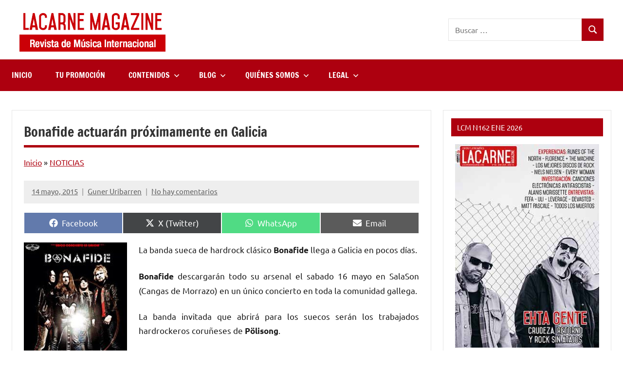

--- FILE ---
content_type: text/html; charset=utf-8
request_url: https://www.google.com/recaptcha/api2/aframe
body_size: 268
content:
<!DOCTYPE HTML><html><head><meta http-equiv="content-type" content="text/html; charset=UTF-8"></head><body><script nonce="R35Cmx1WF_qM4mf4L8Tgcg">/** Anti-fraud and anti-abuse applications only. See google.com/recaptcha */ try{var clients={'sodar':'https://pagead2.googlesyndication.com/pagead/sodar?'};window.addEventListener("message",function(a){try{if(a.source===window.parent){var b=JSON.parse(a.data);var c=clients[b['id']];if(c){var d=document.createElement('img');d.src=c+b['params']+'&rc='+(localStorage.getItem("rc::a")?sessionStorage.getItem("rc::b"):"");window.document.body.appendChild(d);sessionStorage.setItem("rc::e",parseInt(sessionStorage.getItem("rc::e")||0)+1);localStorage.setItem("rc::h",'1769352967555');}}}catch(b){}});window.parent.postMessage("_grecaptcha_ready", "*");}catch(b){}</script></body></html>